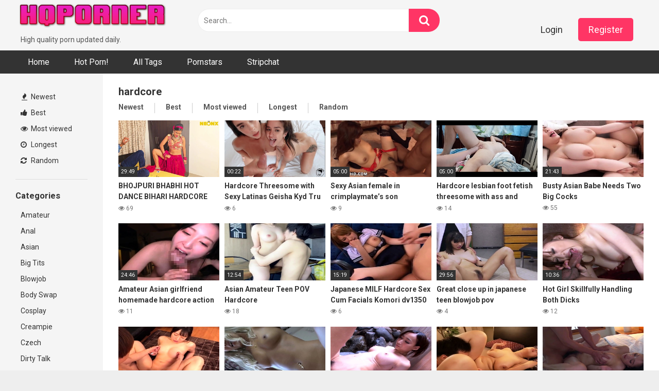

--- FILE ---
content_type: text/html; charset=UTF-8
request_url: https://hqpornervideos.com/tag/hardcore/
body_size: 76324
content:
<!DOCTYPE html>


<html lang="en-US">
<head>
<meta charset="UTF-8">
<meta content='width=device-width, initial-scale=1.0, maximum-scale=1.0, user-scalable=0' name='viewport' />
<link rel="profile" href="http://gmpg.org/xfn/11">
<link rel="icon" href="">

<!-- Meta social networks -->

<!-- Temp Style -->


<style>
	.post-thumbnail {
		padding-bottom: 56.25%;
	}
	.post-thumbnail video,
	.post-thumbnail img {
		object-fit: fill;
	}

		body.custom-background {
		background-image: url();
		background-color: #181818!important;
		background-repeat: repeat;
		background-attachment: fixed;
	}
	.site-title a {
		font-family: Open Sans;
		font-size: 36px;
	}
	.site-branding .logo img {
		max-width: 300px;
		max-height: 120px;
		margin-top: 0px;
		margin-left: 0px;
	}
	a,
	.site-title a i,
	.thumb-block:hover span.title,
	.categories-list .thumb-block:hover .entry-header .cat-title:before,
	.required,
	.post-like a:hover i,
	.top-bar i:hover,
	.menu-toggle i,
	.main-navigation.toggled li:hover > a,
	.main-navigation.toggled li.focus > a,
	.main-navigation.toggled li.current_page_item > a,
	.main-navigation.toggled li.current-menu-item > a,
	#filters .filters-select:after,
	.top-bar .membership a i,
	.thumb-block:hover .photos-count i,
	.aside-filters span:hover a,
	.aside-filters span:hover a i,
	.filters a.active,
	.filters a:hover,
	.archive-aside a:hover,
	#video-links a:hover,
	#video-links a:hover i,
	.video-share .video-share-url a#clickme:hover,
	a#show-sharing-buttons.active,
	a#show-sharing-buttons.active i,
	.morelink:hover,
	.morelink:hover i,
	.footer-menu-container a:hover,
	.categories-list .thumb-block:hover .entry-header span,
	.tags-letter-block .tag-items .tag-item a:hover,
	.menu-toggle-open,
	.search-open {
		color: #FF3565;
	}
	button,
	.button,
	.btn,
	input[type="button"],
	input[type="reset"],
	input[type="submit"],
	.pagination ul li a.current,
	.pagination ul li a:hover,
	body #filters .label.secondary.active,
	.label.secondary:hover,
	.widget_categories ul li a:hover,
	a.tag-cloud-link:hover,
	.template-actors li a:hover,
	.rating-bar-meter,
	.vjs-play-progress,
	#filters .filters-options span:hover,
	.top-bar .social-share a:hover,
	.thumb-block:hover span.hd-video,
	.label:hover,
	.label:focus,
	.label:active,
	.mobile-pagination .pagination-nav span,
	.mobile-pagination .pagination-nav a {
		background-color: #FF3565!important;
	}
	button:hover,
	.button:hover {
		background-color: lighten(#FF3565,50%);
	}
	#video-tabs button.tab-link.active,
	.page-title,
	.page .entry-title,
	.comments-title,
	.comment-reply-title,
	input[type="text"]:focus,
	input[type="email"]:focus,
	input[type="url"]:focus,
	input[type="password"]:focus,
	input[type="search"]:focus,
	input[type="number"]:focus,
	input[type="tel"]:focus,
	input[type="range"]:focus,
	input[type="date"]:focus,
	input[type="month"]:focus,
	input[type="week"]:focus,
	input[type="time"]:focus,
	input[type="datetime"]:focus,
	input[type="datetime-local"]:focus,
	input[type="color"]:focus,
	textarea:focus,
	.filters a.active {
		border-color: #FF3565!important;
	}
	ul li.current-menu-item a {
		border-bottom-color: #FF3565!important;
	}
	.logo-watermark-img {
		max-width: px;
	}
	.video-js .vjs-big-play-button {
		background-color: #FF3565!important;
		border-color: #FF3565!important;
	}
</style>

<!-- Google Analytics -->
<!-- Google tag (gtag.js) -->
<script async src="https://www.googletagmanager.com/gtag/js?id=G-0SNX30QEE2"></script>
<script>
  window.dataLayer = window.dataLayer || [];
  function gtag(){dataLayer.push(arguments);}
  gtag('js', new Date());

  gtag('config', 'G-0SNX30QEE2');
</script>
<!-- Meta Verification -->

<title>hardcore &#8211; HQPorner Videos</title>
<meta name='robots' content='max-image-preview:large' />
<link rel='dns-prefetch' href='//fonts.googleapis.com' />
<link rel="alternate" type="application/rss+xml" title="HQPorner Videos &raquo; Feed" href="https://hqpornervideos.com/feed/" />
<link rel="alternate" type="application/rss+xml" title="HQPorner Videos &raquo; Comments Feed" href="https://hqpornervideos.com/comments/feed/" />
<link rel="alternate" type="application/rss+xml" title="HQPorner Videos &raquo; hardcore Tag Feed" href="https://hqpornervideos.com/tag/hardcore/feed/" />
<style id='wp-img-auto-sizes-contain-inline-css' type='text/css'>
img:is([sizes=auto i],[sizes^="auto," i]){contain-intrinsic-size:3000px 1500px}
/*# sourceURL=wp-img-auto-sizes-contain-inline-css */
</style>
<style id='wp-emoji-styles-inline-css' type='text/css'>

	img.wp-smiley, img.emoji {
		display: inline !important;
		border: none !important;
		box-shadow: none !important;
		height: 1em !important;
		width: 1em !important;
		margin: 0 0.07em !important;
		vertical-align: -0.1em !important;
		background: none !important;
		padding: 0 !important;
	}
/*# sourceURL=wp-emoji-styles-inline-css */
</style>
<style id='wp-block-library-inline-css' type='text/css'>
:root{--wp-block-synced-color:#7a00df;--wp-block-synced-color--rgb:122,0,223;--wp-bound-block-color:var(--wp-block-synced-color);--wp-editor-canvas-background:#ddd;--wp-admin-theme-color:#007cba;--wp-admin-theme-color--rgb:0,124,186;--wp-admin-theme-color-darker-10:#006ba1;--wp-admin-theme-color-darker-10--rgb:0,107,160.5;--wp-admin-theme-color-darker-20:#005a87;--wp-admin-theme-color-darker-20--rgb:0,90,135;--wp-admin-border-width-focus:2px}@media (min-resolution:192dpi){:root{--wp-admin-border-width-focus:1.5px}}.wp-element-button{cursor:pointer}:root .has-very-light-gray-background-color{background-color:#eee}:root .has-very-dark-gray-background-color{background-color:#313131}:root .has-very-light-gray-color{color:#eee}:root .has-very-dark-gray-color{color:#313131}:root .has-vivid-green-cyan-to-vivid-cyan-blue-gradient-background{background:linear-gradient(135deg,#00d084,#0693e3)}:root .has-purple-crush-gradient-background{background:linear-gradient(135deg,#34e2e4,#4721fb 50%,#ab1dfe)}:root .has-hazy-dawn-gradient-background{background:linear-gradient(135deg,#faaca8,#dad0ec)}:root .has-subdued-olive-gradient-background{background:linear-gradient(135deg,#fafae1,#67a671)}:root .has-atomic-cream-gradient-background{background:linear-gradient(135deg,#fdd79a,#004a59)}:root .has-nightshade-gradient-background{background:linear-gradient(135deg,#330968,#31cdcf)}:root .has-midnight-gradient-background{background:linear-gradient(135deg,#020381,#2874fc)}:root{--wp--preset--font-size--normal:16px;--wp--preset--font-size--huge:42px}.has-regular-font-size{font-size:1em}.has-larger-font-size{font-size:2.625em}.has-normal-font-size{font-size:var(--wp--preset--font-size--normal)}.has-huge-font-size{font-size:var(--wp--preset--font-size--huge)}.has-text-align-center{text-align:center}.has-text-align-left{text-align:left}.has-text-align-right{text-align:right}.has-fit-text{white-space:nowrap!important}#end-resizable-editor-section{display:none}.aligncenter{clear:both}.items-justified-left{justify-content:flex-start}.items-justified-center{justify-content:center}.items-justified-right{justify-content:flex-end}.items-justified-space-between{justify-content:space-between}.screen-reader-text{border:0;clip-path:inset(50%);height:1px;margin:-1px;overflow:hidden;padding:0;position:absolute;width:1px;word-wrap:normal!important}.screen-reader-text:focus{background-color:#ddd;clip-path:none;color:#444;display:block;font-size:1em;height:auto;left:5px;line-height:normal;padding:15px 23px 14px;text-decoration:none;top:5px;width:auto;z-index:100000}html :where(.has-border-color){border-style:solid}html :where([style*=border-top-color]){border-top-style:solid}html :where([style*=border-right-color]){border-right-style:solid}html :where([style*=border-bottom-color]){border-bottom-style:solid}html :where([style*=border-left-color]){border-left-style:solid}html :where([style*=border-width]){border-style:solid}html :where([style*=border-top-width]){border-top-style:solid}html :where([style*=border-right-width]){border-right-style:solid}html :where([style*=border-bottom-width]){border-bottom-style:solid}html :where([style*=border-left-width]){border-left-style:solid}html :where(img[class*=wp-image-]){height:auto;max-width:100%}:where(figure){margin:0 0 1em}html :where(.is-position-sticky){--wp-admin--admin-bar--position-offset:var(--wp-admin--admin-bar--height,0px)}@media screen and (max-width:600px){html :where(.is-position-sticky){--wp-admin--admin-bar--position-offset:0px}}

/*# sourceURL=wp-block-library-inline-css */
</style><style id='wp-block-heading-inline-css' type='text/css'>
h1:where(.wp-block-heading).has-background,h2:where(.wp-block-heading).has-background,h3:where(.wp-block-heading).has-background,h4:where(.wp-block-heading).has-background,h5:where(.wp-block-heading).has-background,h6:where(.wp-block-heading).has-background{padding:1.25em 2.375em}h1.has-text-align-left[style*=writing-mode]:where([style*=vertical-lr]),h1.has-text-align-right[style*=writing-mode]:where([style*=vertical-rl]),h2.has-text-align-left[style*=writing-mode]:where([style*=vertical-lr]),h2.has-text-align-right[style*=writing-mode]:where([style*=vertical-rl]),h3.has-text-align-left[style*=writing-mode]:where([style*=vertical-lr]),h3.has-text-align-right[style*=writing-mode]:where([style*=vertical-rl]),h4.has-text-align-left[style*=writing-mode]:where([style*=vertical-lr]),h4.has-text-align-right[style*=writing-mode]:where([style*=vertical-rl]),h5.has-text-align-left[style*=writing-mode]:where([style*=vertical-lr]),h5.has-text-align-right[style*=writing-mode]:where([style*=vertical-rl]),h6.has-text-align-left[style*=writing-mode]:where([style*=vertical-lr]),h6.has-text-align-right[style*=writing-mode]:where([style*=vertical-rl]){rotate:180deg}
/*# sourceURL=https://hqpornervideos.com/wp-includes/blocks/heading/style.min.css */
</style>
<style id='wp-block-tag-cloud-inline-css' type='text/css'>
.wp-block-tag-cloud{box-sizing:border-box}.wp-block-tag-cloud.aligncenter{justify-content:center;text-align:center}.wp-block-tag-cloud a{display:inline-block;margin-right:5px}.wp-block-tag-cloud span{display:inline-block;margin-left:5px;text-decoration:none}:root :where(.wp-block-tag-cloud.is-style-outline){display:flex;flex-wrap:wrap;gap:1ch}:root :where(.wp-block-tag-cloud.is-style-outline a){border:1px solid;font-size:unset!important;margin-right:0;padding:1ch 2ch;text-decoration:none!important}
/*# sourceURL=https://hqpornervideos.com/wp-includes/blocks/tag-cloud/style.min.css */
</style>
<style id='wp-block-group-inline-css' type='text/css'>
.wp-block-group{box-sizing:border-box}:where(.wp-block-group.wp-block-group-is-layout-constrained){position:relative}
/*# sourceURL=https://hqpornervideos.com/wp-includes/blocks/group/style.min.css */
</style>
<style id='global-styles-inline-css' type='text/css'>
:root{--wp--preset--aspect-ratio--square: 1;--wp--preset--aspect-ratio--4-3: 4/3;--wp--preset--aspect-ratio--3-4: 3/4;--wp--preset--aspect-ratio--3-2: 3/2;--wp--preset--aspect-ratio--2-3: 2/3;--wp--preset--aspect-ratio--16-9: 16/9;--wp--preset--aspect-ratio--9-16: 9/16;--wp--preset--color--black: #000000;--wp--preset--color--cyan-bluish-gray: #abb8c3;--wp--preset--color--white: #ffffff;--wp--preset--color--pale-pink: #f78da7;--wp--preset--color--vivid-red: #cf2e2e;--wp--preset--color--luminous-vivid-orange: #ff6900;--wp--preset--color--luminous-vivid-amber: #fcb900;--wp--preset--color--light-green-cyan: #7bdcb5;--wp--preset--color--vivid-green-cyan: #00d084;--wp--preset--color--pale-cyan-blue: #8ed1fc;--wp--preset--color--vivid-cyan-blue: #0693e3;--wp--preset--color--vivid-purple: #9b51e0;--wp--preset--gradient--vivid-cyan-blue-to-vivid-purple: linear-gradient(135deg,rgb(6,147,227) 0%,rgb(155,81,224) 100%);--wp--preset--gradient--light-green-cyan-to-vivid-green-cyan: linear-gradient(135deg,rgb(122,220,180) 0%,rgb(0,208,130) 100%);--wp--preset--gradient--luminous-vivid-amber-to-luminous-vivid-orange: linear-gradient(135deg,rgb(252,185,0) 0%,rgb(255,105,0) 100%);--wp--preset--gradient--luminous-vivid-orange-to-vivid-red: linear-gradient(135deg,rgb(255,105,0) 0%,rgb(207,46,46) 100%);--wp--preset--gradient--very-light-gray-to-cyan-bluish-gray: linear-gradient(135deg,rgb(238,238,238) 0%,rgb(169,184,195) 100%);--wp--preset--gradient--cool-to-warm-spectrum: linear-gradient(135deg,rgb(74,234,220) 0%,rgb(151,120,209) 20%,rgb(207,42,186) 40%,rgb(238,44,130) 60%,rgb(251,105,98) 80%,rgb(254,248,76) 100%);--wp--preset--gradient--blush-light-purple: linear-gradient(135deg,rgb(255,206,236) 0%,rgb(152,150,240) 100%);--wp--preset--gradient--blush-bordeaux: linear-gradient(135deg,rgb(254,205,165) 0%,rgb(254,45,45) 50%,rgb(107,0,62) 100%);--wp--preset--gradient--luminous-dusk: linear-gradient(135deg,rgb(255,203,112) 0%,rgb(199,81,192) 50%,rgb(65,88,208) 100%);--wp--preset--gradient--pale-ocean: linear-gradient(135deg,rgb(255,245,203) 0%,rgb(182,227,212) 50%,rgb(51,167,181) 100%);--wp--preset--gradient--electric-grass: linear-gradient(135deg,rgb(202,248,128) 0%,rgb(113,206,126) 100%);--wp--preset--gradient--midnight: linear-gradient(135deg,rgb(2,3,129) 0%,rgb(40,116,252) 100%);--wp--preset--font-size--small: 13px;--wp--preset--font-size--medium: 20px;--wp--preset--font-size--large: 36px;--wp--preset--font-size--x-large: 42px;--wp--preset--spacing--20: 0.44rem;--wp--preset--spacing--30: 0.67rem;--wp--preset--spacing--40: 1rem;--wp--preset--spacing--50: 1.5rem;--wp--preset--spacing--60: 2.25rem;--wp--preset--spacing--70: 3.38rem;--wp--preset--spacing--80: 5.06rem;--wp--preset--shadow--natural: 6px 6px 9px rgba(0, 0, 0, 0.2);--wp--preset--shadow--deep: 12px 12px 50px rgba(0, 0, 0, 0.4);--wp--preset--shadow--sharp: 6px 6px 0px rgba(0, 0, 0, 0.2);--wp--preset--shadow--outlined: 6px 6px 0px -3px rgb(255, 255, 255), 6px 6px rgb(0, 0, 0);--wp--preset--shadow--crisp: 6px 6px 0px rgb(0, 0, 0);}:where(.is-layout-flex){gap: 0.5em;}:where(.is-layout-grid){gap: 0.5em;}body .is-layout-flex{display: flex;}.is-layout-flex{flex-wrap: wrap;align-items: center;}.is-layout-flex > :is(*, div){margin: 0;}body .is-layout-grid{display: grid;}.is-layout-grid > :is(*, div){margin: 0;}:where(.wp-block-columns.is-layout-flex){gap: 2em;}:where(.wp-block-columns.is-layout-grid){gap: 2em;}:where(.wp-block-post-template.is-layout-flex){gap: 1.25em;}:where(.wp-block-post-template.is-layout-grid){gap: 1.25em;}.has-black-color{color: var(--wp--preset--color--black) !important;}.has-cyan-bluish-gray-color{color: var(--wp--preset--color--cyan-bluish-gray) !important;}.has-white-color{color: var(--wp--preset--color--white) !important;}.has-pale-pink-color{color: var(--wp--preset--color--pale-pink) !important;}.has-vivid-red-color{color: var(--wp--preset--color--vivid-red) !important;}.has-luminous-vivid-orange-color{color: var(--wp--preset--color--luminous-vivid-orange) !important;}.has-luminous-vivid-amber-color{color: var(--wp--preset--color--luminous-vivid-amber) !important;}.has-light-green-cyan-color{color: var(--wp--preset--color--light-green-cyan) !important;}.has-vivid-green-cyan-color{color: var(--wp--preset--color--vivid-green-cyan) !important;}.has-pale-cyan-blue-color{color: var(--wp--preset--color--pale-cyan-blue) !important;}.has-vivid-cyan-blue-color{color: var(--wp--preset--color--vivid-cyan-blue) !important;}.has-vivid-purple-color{color: var(--wp--preset--color--vivid-purple) !important;}.has-black-background-color{background-color: var(--wp--preset--color--black) !important;}.has-cyan-bluish-gray-background-color{background-color: var(--wp--preset--color--cyan-bluish-gray) !important;}.has-white-background-color{background-color: var(--wp--preset--color--white) !important;}.has-pale-pink-background-color{background-color: var(--wp--preset--color--pale-pink) !important;}.has-vivid-red-background-color{background-color: var(--wp--preset--color--vivid-red) !important;}.has-luminous-vivid-orange-background-color{background-color: var(--wp--preset--color--luminous-vivid-orange) !important;}.has-luminous-vivid-amber-background-color{background-color: var(--wp--preset--color--luminous-vivid-amber) !important;}.has-light-green-cyan-background-color{background-color: var(--wp--preset--color--light-green-cyan) !important;}.has-vivid-green-cyan-background-color{background-color: var(--wp--preset--color--vivid-green-cyan) !important;}.has-pale-cyan-blue-background-color{background-color: var(--wp--preset--color--pale-cyan-blue) !important;}.has-vivid-cyan-blue-background-color{background-color: var(--wp--preset--color--vivid-cyan-blue) !important;}.has-vivid-purple-background-color{background-color: var(--wp--preset--color--vivid-purple) !important;}.has-black-border-color{border-color: var(--wp--preset--color--black) !important;}.has-cyan-bluish-gray-border-color{border-color: var(--wp--preset--color--cyan-bluish-gray) !important;}.has-white-border-color{border-color: var(--wp--preset--color--white) !important;}.has-pale-pink-border-color{border-color: var(--wp--preset--color--pale-pink) !important;}.has-vivid-red-border-color{border-color: var(--wp--preset--color--vivid-red) !important;}.has-luminous-vivid-orange-border-color{border-color: var(--wp--preset--color--luminous-vivid-orange) !important;}.has-luminous-vivid-amber-border-color{border-color: var(--wp--preset--color--luminous-vivid-amber) !important;}.has-light-green-cyan-border-color{border-color: var(--wp--preset--color--light-green-cyan) !important;}.has-vivid-green-cyan-border-color{border-color: var(--wp--preset--color--vivid-green-cyan) !important;}.has-pale-cyan-blue-border-color{border-color: var(--wp--preset--color--pale-cyan-blue) !important;}.has-vivid-cyan-blue-border-color{border-color: var(--wp--preset--color--vivid-cyan-blue) !important;}.has-vivid-purple-border-color{border-color: var(--wp--preset--color--vivid-purple) !important;}.has-vivid-cyan-blue-to-vivid-purple-gradient-background{background: var(--wp--preset--gradient--vivid-cyan-blue-to-vivid-purple) !important;}.has-light-green-cyan-to-vivid-green-cyan-gradient-background{background: var(--wp--preset--gradient--light-green-cyan-to-vivid-green-cyan) !important;}.has-luminous-vivid-amber-to-luminous-vivid-orange-gradient-background{background: var(--wp--preset--gradient--luminous-vivid-amber-to-luminous-vivid-orange) !important;}.has-luminous-vivid-orange-to-vivid-red-gradient-background{background: var(--wp--preset--gradient--luminous-vivid-orange-to-vivid-red) !important;}.has-very-light-gray-to-cyan-bluish-gray-gradient-background{background: var(--wp--preset--gradient--very-light-gray-to-cyan-bluish-gray) !important;}.has-cool-to-warm-spectrum-gradient-background{background: var(--wp--preset--gradient--cool-to-warm-spectrum) !important;}.has-blush-light-purple-gradient-background{background: var(--wp--preset--gradient--blush-light-purple) !important;}.has-blush-bordeaux-gradient-background{background: var(--wp--preset--gradient--blush-bordeaux) !important;}.has-luminous-dusk-gradient-background{background: var(--wp--preset--gradient--luminous-dusk) !important;}.has-pale-ocean-gradient-background{background: var(--wp--preset--gradient--pale-ocean) !important;}.has-electric-grass-gradient-background{background: var(--wp--preset--gradient--electric-grass) !important;}.has-midnight-gradient-background{background: var(--wp--preset--gradient--midnight) !important;}.has-small-font-size{font-size: var(--wp--preset--font-size--small) !important;}.has-medium-font-size{font-size: var(--wp--preset--font-size--medium) !important;}.has-large-font-size{font-size: var(--wp--preset--font-size--large) !important;}.has-x-large-font-size{font-size: var(--wp--preset--font-size--x-large) !important;}
/*# sourceURL=global-styles-inline-css */
</style>

<style id='classic-theme-styles-inline-css' type='text/css'>
/*! This file is auto-generated */
.wp-block-button__link{color:#fff;background-color:#32373c;border-radius:9999px;box-shadow:none;text-decoration:none;padding:calc(.667em + 2px) calc(1.333em + 2px);font-size:1.125em}.wp-block-file__button{background:#32373c;color:#fff;text-decoration:none}
/*# sourceURL=/wp-includes/css/classic-themes.min.css */
</style>
<link rel='stylesheet' id='wpst-font-awesome-css' href='https://hqpornervideos.com/wp-content/themes/ultimatube/assets/stylesheets/font-awesome/css/font-awesome.min.css?ver=4.7.0' type='text/css' media='all' />
<link rel='stylesheet' id='wpst-style-css' href='https://hqpornervideos.com/wp-content/themes/ultimatube/style.css?ver=1.4.2.1758305122' type='text/css' media='all' />
<link rel='stylesheet' id='wpst-roboto-font-css' href='https://fonts.googleapis.com/css?family=Roboto%3A400%2C700&#038;ver=1.4.2' type='text/css' media='all' />
<script type="text/javascript" src="https://hqpornervideos.com/wp-includes/js/jquery/jquery.min.js?ver=3.7.1" id="jquery-core-js"></script>
<script type="text/javascript" src="https://hqpornervideos.com/wp-includes/js/jquery/jquery-migrate.min.js?ver=3.4.1" id="jquery-migrate-js"></script>
<link rel="https://api.w.org/" href="https://hqpornervideos.com/wp-json/" /><link rel="alternate" title="JSON" type="application/json" href="https://hqpornervideos.com/wp-json/wp/v2/tags/73" /><link rel="EditURI" type="application/rsd+xml" title="RSD" href="https://hqpornervideos.com/xmlrpc.php?rsd" />
<meta name="generator" content="WordPress 6.9" />
<link rel="icon" href="https://hqpornervideos.com/wp-content/uploads/2024/04/cropped-hq-32x32.png" sizes="32x32" />
<link rel="icon" href="https://hqpornervideos.com/wp-content/uploads/2024/04/cropped-hq-192x192.png" sizes="192x192" />
<link rel="apple-touch-icon" href="https://hqpornervideos.com/wp-content/uploads/2024/04/cropped-hq-180x180.png" />
<meta name="msapplication-TileImage" content="https://hqpornervideos.com/wp-content/uploads/2024/04/cropped-hq-270x270.png" />
</head>  <body  class="archive tag tag-hardcore tag-73 wp-theme-ultimatube hfeed">  <div id="page"> 	<a class="skip-link screen-reader-text" href="#content">Skip to content</a>  	<div class="header row"> 		<div class="site-branding"> 			<div class="logo"> 									<a href="https://hqpornervideos.com/" rel="home" title="HQPorner Videos"><img src="https://hqpornervideos.com/wp-content/uploads/2024/04/HQPORNER.png" alt="HQPorner Videos"></a> 				 									<p class="site-description"> 											High quality porn updated daily.</p> 							</div> 		</div><!-- .site-branding --> 		 		<div class="search-menu-mobile"> 	<div class="header-search-mobile"> 		<i class="fa fa-search"></i>     	</div>	 	<div id="menu-toggle"> 		<i class="fa fa-bars"></i> 	</div> </div>  <div class="header-search"> 	<form method="get" id="searchform" action="https://hqpornervideos.com/">         					<input class="input-group-field" value="Search..." name="s" id="s" onfocus="if (this.value == 'Search...') {this.value = '';}" onblur="if (this.value == '') {this.value = 'Search...';}" type="text" /> 				 		<input class="fa-input" type="submit" id="searchsubmit" value="&#xf002;" />         	</form> </div> 		<nav id="site-navigation" class="main-navigation" role="navigation"> 							<div class="membership">                                                           					                         						<span class="login"><a href="#wpst-login">Login</a></span>                         						<span class="login"><a class="button" href="#wpst-register">Register</a></span> 									</div> 						<div id="head-mobile"></div> 			<div class="button-nav"></div>			 			<ul id="menu-main-menu" class="menu"><li id="menu-item-586" class="menu-item menu-item-type-custom menu-item-object-custom menu-item-home menu-item-586"><a href="https://hqpornervideos.com/">Home</a></li> <li id="menu-item-1418" class="menu-item menu-item-type-custom menu-item-object-custom menu-item-1418"><a href="https://hqpornervideos.com/?filter=popular">Hot Porn!</a></li> <li id="menu-item-1419" class="menu-item menu-item-type-custom menu-item-object-custom menu-item-1419"><a href="https://hqpornervideos.com/tags">All Tags</a></li> <li id="menu-item-1420" class="menu-item menu-item-type-custom menu-item-object-custom menu-item-1420"><a href="https://hqpornervideos.com/pornstars">Pornstars</a></li> <li id="menu-item-21613" class="menu-item menu-item-type-custom menu-item-object-custom menu-item-21613"><a href="https://thestripchat.cam">Stripchat</a></li> </ul>		</nav> 	</div> 	<div class="clear"></div>   			<div class="happy-header-mobile"> 			<a href="#!"><img src="https://hqpornervideos.com/wp-content/themes/ultimatube/assets/img/banners/header-mobile.jpg"></a>		</div>		 	 	<div id="content" class="site-content row"> 	<div id="primary" class="content-area"> 		<main id="main" class="site-main  					with-aside" role="main"> 			<div class="archive-aside"> 	     				<div class="aside-block aside-filters">        	 			<span><a class="" href="https://hqpornervideos.com/?filter=latest"><i class="fa fa-fire"></i> Newest</a></span> 			<span><a class="" href="https://hqpornervideos.com/?filter=popular"><i class="fa fa-thumbs-up"></i> Best</a></span> 			<span><a class="" href="https://hqpornervideos.com/?filter=most-viewed"><i class="fa fa-eye"></i> Most viewed</a></span>			 			<span><a class="" href="https://hqpornervideos.com/?filter=longest"><i class="fa fa-clock-o"></i> Longest</a></span> 			<span><a class="" href="https://hqpornervideos.com/?filter=random"><i class="fa fa-refresh"></i> Random</a></span>      		</div> 				<div class="aside-block aside-cats"> 			<h3>Categories</h3> 			<a href="https://hqpornervideos.com/category/amateur/" class="">Amateur</a><a href="https://hqpornervideos.com/category/anal/" class="">Anal</a><a href="https://hqpornervideos.com/category/asian/" class="">Asian</a><a href="https://hqpornervideos.com/category/big-tits/" class="">Big Tits</a><a href="https://hqpornervideos.com/category/blowjob/" class="">Blowjob</a><a href="https://hqpornervideos.com/category/body-swap/" class="">Body Swap</a><a href="https://hqpornervideos.com/category/cosplay/" class="">Cosplay</a><a href="https://hqpornervideos.com/category/creampie/" class="">Creampie</a><a href="https://hqpornervideos.com/category/czech/" class="">Czech</a><a href="https://hqpornervideos.com/category/dirty-talk/" class="">Dirty Talk</a><a href="https://hqpornervideos.com/category/euro/" class="">Euro</a><a href="https://hqpornervideos.com/category/exclusive/" class="">Exclusive</a><a href="https://hqpornervideos.com/category/female-choice/" class="">Female Choice</a><a href="https://hqpornervideos.com/category/foot-fetish/" class="">Foot Fetish</a><a href="https://hqpornervideos.com/category/glory-holes/" class="">Glory Holes</a><a href="https://hqpornervideos.com/category/handjob/" class="">Handjob</a><a href="https://hqpornervideos.com/category/hd/" class="">HD</a><a href="https://hqpornervideos.com/category/italian/" class="">Italian</a><a href="https://hqpornervideos.com/category/japanese-censored/" class="">Japanese Censored</a><a href="https://hqpornervideos.com/category/joi/" class="">JOI</a>				<a class="show-all-link" href="https://hqpornervideos.com/categories" title="All Hd Porno">All Hd Porno <i class="fa fa-angle-right"></i></a> 					</div> 				<div class="aside-block aside-tags"> 			<h3>XXX Tags</h3> 			<a href="https://hqpornervideos.com/tag/18-year-old-tits/" class=""> 18 year old tits</a><a href="https://hqpornervideos.com/tag/2-teen-girls-1-guy/" class=""> 2 teen girls 1 guy</a><a href="https://hqpornervideos.com/tag/ayane-suzukawa/" class=""> Ayane Suzukawa </a><a href="https://hqpornervideos.com/tag/big-assperfect-ass/" class=""> big assperfect ass</a><a href="https://hqpornervideos.com/tag/college-teen-couple/" class=""> college teen couple</a><a href="https://hqpornervideos.com/tag/female-college-student/" class=""> Female College Student</a><a href="https://hqpornervideos.com/tag/festival-sluts/" class=""> festival sluts</a><a href="https://hqpornervideos.com/tag/get-pregnant/" class=""> get pregnant</a><a href="https://hqpornervideos.com/tag/grandpa-and-teen/" class=""> grandpa and teen</a><a href="https://hqpornervideos.com/tag/huge-cock-creampie/" class=""> huge cock creampie</a><a href="https://hqpornervideos.com/tag/kotone-suzumiya-aoi-shirosaki/" class=""> Kotone Suzumiya  (Aoi Shirosaki</a><a href="https://hqpornervideos.com/tag/kriss-kiss/" class=""> kriss kiss</a><a href="https://hqpornervideos.com/tag/lazy-sex/" class=""> lazy sex</a><a href="https://hqpornervideos.com/tag/mao-sena/" class=""> Mao Sena  </a><a href="https://hqpornervideos.com/tag/marley/" class=""> marley</a><a href="https://hqpornervideos.com/tag/miina-wakatsuki-mizuna-wakatsuki/" class=""> Miina Wakatsuki  (Mizuna Wakatsuki)</a><a href="https://hqpornervideos.com/tag/mio-kayama/" class=""> Mio Kayama  </a><a href="https://hqpornervideos.com/tag/mj-fresh/" class=""> mj fresh</a><a href="https://hqpornervideos.com/tag/mommy-step-daughter/" class=""> mommy step daughter</a><a href="https://hqpornervideos.com/tag/nana-ninomiya/" class=""> Nana Ninomiya  </a>				<a class="show-all-link" href="https://hqpornervideos.com/tags" title="All Porno Tags">All Porno Tags <i class="fa fa-angle-right"></i></a> 					</div> 				<div class="aside-block aside-actors"> 			<h3>Pornstars</h3>  			<a href="https://hqpornervideos.com/actor/aali-kali/" class="">Aali Kali</a><a href="https://hqpornervideos.com/actor/aaliyah-hadid/" class="">Aaliyah Hadid</a><a href="https://hqpornervideos.com/actor/aaliyah-love/" class="">Aaliyah Love</a><a href="https://hqpornervideos.com/actor/aaron-aurora/" class="">Aaron Aurora</a><a href="https://hqpornervideos.com/actor/abbey-brooks/" class="">Abbey Brooks</a><a href="https://hqpornervideos.com/actor/abbey-rain/" class="">Abbey Rain</a><a href="https://hqpornervideos.com/actor/abbie-cat/" class="">Abbie Cat</a><a href="https://hqpornervideos.com/actor/abbie-maley/" class="">Abbie Maley</a><a href="https://hqpornervideos.com/actor/abby-adams/" class="">Abby Adams</a><a href="https://hqpornervideos.com/actor/abby-cross/" class="">Abby Cross</a><a href="https://hqpornervideos.com/actor/abby-lee-brazil/" class="">Abby Lee Brazil</a><a href="https://hqpornervideos.com/actor/abby-paradise/" class="">Abby Paradise</a><a href="https://hqpornervideos.com/actor/abby-rose/" class="">Abby Rose</a><a href="https://hqpornervideos.com/actor/abella-anderson/" class="">Abella Anderson</a><a href="https://hqpornervideos.com/actor/abella-danger/" class="">Abella Danger</a>				<a class="show-all-link" href="https://hqpornervideos.com/pornstars" title="All Models">All Models <i class="fa fa-angle-right"></i></a> 					</div> 	</div>			<div class="archive-content clearfix-after"> 									<header class="page-header"> 						<h1 class="widget-title">hardcore</h1>     		<div class="filters"> 		<a class="filter-title" href="#!">Newest</a> 		<div class="filters-list"> 				 				<a class="" href="/tag/hardcore/?filter=latest">Newest</a> 				<a class="" href="/tag/hardcore/?filter=popular">Best</a>	 				<a class="" href="/tag/hardcore/?filter=most-viewed">Most viewed</a>				 				<a class="" href="/tag/hardcore/?filter=longest">Longest</a> 				<a class="" href="/tag/hardcore/?filter=random">Random</a>	 					</div> 	</div> 					</header><!-- .page-header --> 															<div class="video-list-content">						 						<div class="videos-list">						 							 <article data-video-id="video_1" data-main-thumb="https://hqpornervideos.com/wp-content/uploads/2025/10/hq.22-1.webp" data-trailer="https://hqpornervideos.com/wp-content/uploads/2025/10/bhojpuri-bhabhi-hot-dance-bihari-hardcore-sex.webm" class="thumb-block video-preview-item post-121579 post type-post status-publish format-video has-post-thumbnail hentry category-dirty-talk tag-dance tag-hardcore tag-hardcore-sex tag-hot tag-sex post_format-post-format-video" data-post-id="121579"> 	<a href="https://hqpornervideos.com/dirty-talk/bhojpuri-bhabhi-hot-dance-bihari-hardcore-sex/" title="BHOJPURI BHABHI HOT DANCE BIHARI HARDCORE SEX"> 		<div class="post-thumbnail"> 			 			<div class="post-thumbnail-container"><img class="video-main-thumb" width="300" height="168.75" src="https://hqpornervideos.com/wp-content/uploads/2025/10/hq.22-1.webp" alt="BHOJPURI BHABHI HOT DANCE BIHARI HARDCORE SEX"></div>			<div class="video-overlay"></div>  						<span class="duration">29:49</span>		</div> 		<header class="entry-header"> 			<span class="title">BHOJPURI BHABHI HOT DANCE BIHARI HARDCORE SEX</span> 							<div class="under-thumb"> 					<span class="views"><i class="fa fa-eye"></i> 69</span>									</div> 					</header> 	</a> </article>  <article data-video-id="video_2" data-main-thumb="https://hqpornervideos.com/wp-content/uploads/2025/10/2e37288793d3d35b95012eea186d9c60.30.jpg" data-trailer="https://hqpornervideos.com/wp-content/uploads/2025/10/hardcore-threesome-with-sexy-latinas-geisha-kyd-tru-kait.mp4" class="thumb-block video-preview-item post-121227 post type-post status-publish format-video has-post-thumbnail hentry category-body-swap tag-geisha tag-hardcore tag-latinas tag-sexy tag-sexy-latina tag-threesome post_format-post-format-video" data-post-id="121227"> 	<a href="https://hqpornervideos.com/body-swap/hardcore-threesome-with-sexy-latinas-geisha-kyd-tru-kait/" title="Hardcore Threesome with Sexy Latinas Geisha Kyd Tru Kait"> 		<div class="post-thumbnail"> 			 			<div class="post-thumbnail-container"><img class="video-main-thumb" width="300" height="168.75" src="https://hqpornervideos.com/wp-content/uploads/2025/10/2e37288793d3d35b95012eea186d9c60.30.jpg" alt="Hardcore Threesome with Sexy Latinas Geisha Kyd Tru Kait"></div>			<div class="video-overlay"></div>  						<span class="duration">00:22</span>		</div> 		<header class="entry-header"> 			<span class="title">Hardcore Threesome with Sexy Latinas Geisha Kyd Tru Kait</span> 							<div class="under-thumb"> 					<span class="views"><i class="fa fa-eye"></i> 6</span>									</div> 					</header> 	</a> </article>  <article data-video-id="video_3" data-main-thumb="https://hqpornervideos.com/wp-content/uploads/2025/10/6856e376faf1209ddc725ab0c6c6df0d.19.jpg" data-trailer="https://hqpornervideos.com/wp-content/uploads/2025/10/sexy-asian-female-in-crimplaymates-son-undergarments-gives-a-blowjob-and-gets-creampied-in-a-threeway-with-a-hardcore-asian-porn-special.mp4" class="thumb-block video-preview-item post-121146 post type-post status-publish format-video has-post-thumbnail hentry category-female-choice tag-asian tag-asian-porn tag-blowjob tag-female tag-hardcore tag-porn tag-sexy tag-son tag-threeway post_format-post-format-video" data-post-id="121146"> 	<a href="https://hqpornervideos.com/female-choice/sexy-asian-female-in-crimplaymates-son-undergarments-gives-a-blowjob-and-gets-creampied-in-a-threeway-with-a-hardcore-asian-porn-special/" title="Sexy Asian female in crimplaymate&#8217;s son undergarments gives a blowjob and gets creampied in a threeway with a hardcore Asian porn special."> 		<div class="post-thumbnail"> 			 			<div class="post-thumbnail-container"><img class="video-main-thumb" width="300" height="168.75" src="https://hqpornervideos.com/wp-content/uploads/2025/10/6856e376faf1209ddc725ab0c6c6df0d.19.jpg" alt="Sexy Asian female in crimplaymate&#8217;s son undergarments gives a blowjob and gets creampied in a threeway with a hardcore Asian porn special."></div>			<div class="video-overlay"></div>  						<span class="duration">05:00</span>		</div> 		<header class="entry-header"> 			<span class="title">Sexy Asian female in crimplaymate&#8217;s son undergarments gives a blowjob and gets creampied in a threeway with a hardcore Asian porn special.</span> 							<div class="under-thumb"> 					<span class="views"><i class="fa fa-eye"></i> 9</span>									</div> 					</header> 	</a> </article>  <article data-video-id="video_4" data-main-thumb="https://hqpornervideos.com/wp-content/uploads/2025/09/9e78382c737f33a9116ca570fb9852cc.18.jpg" data-trailer="https://hqpornervideos.com/wp-content/uploads/2025/09/hardcore-lesbian-foot-fetish-threesome-with-ass-and-pussy-fucking.mp4" class="thumb-block video-preview-item post-120913 post type-post status-publish format-video has-post-thumbnail hentry category-foot-fetish tag-ass tag-fetish tag-foot tag-foot-fetish tag-fucking tag-hardcore tag-lesbian tag-lesbian-foot-fetish tag-pussy tag-pussy-fuck tag-threesome post_format-post-format-video" data-post-id="120913"> 	<a href="https://hqpornervideos.com/foot-fetish/hardcore-lesbian-foot-fetish-threesome-with-ass-and-pussy-fucking/" title="Hardcore lesbian foot fetish threesome with ass and pussy fucking"> 		<div class="post-thumbnail"> 			 			<div class="post-thumbnail-container"><img class="video-main-thumb" width="300" height="168.75" src="https://hqpornervideos.com/wp-content/uploads/2025/09/9e78382c737f33a9116ca570fb9852cc.18.jpg" alt="Hardcore lesbian foot fetish threesome with ass and pussy fucking"></div>			<div class="video-overlay"></div>  						<span class="duration">05:00</span>		</div> 		<header class="entry-header"> 			<span class="title">Hardcore lesbian foot fetish threesome with ass and pussy fucking</span> 							<div class="under-thumb"> 					<span class="views"><i class="fa fa-eye"></i> 14</span>									</div> 					</header> 	</a> </article>  <article data-video-id="video_5" data-main-thumb="https://hqpornervideos.com/wp-content/uploads/2025/08/busty-asian-babe-needs-two-big-cocks.jpg" class="thumb-block video-preview-item post-120692 post type-post status-publish format-video has-post-thumbnail hentry category-asian tag-amateur tag-asian tag-babe tag-big-boobs tag-hardcore tag-milf tag-pornstar post_format-post-format-video" data-post-id="120692"> 	<a href="https://hqpornervideos.com/asian/busty-asian-babe-needs-two-big-cocks-2/" title="Busty Asian Babe Needs Two Big Cocks"> 		<div class="post-thumbnail"> 			 			<div class="post-thumbnail-container"><img class="video-main-thumb" width="300" height="168.75" src="https://hqpornervideos.com/wp-content/uploads/2025/08/busty-asian-babe-needs-two-big-cocks.jpg" alt="Busty Asian Babe Needs Two Big Cocks"></div>			<div class="video-overlay"></div>  						<span class="duration">21:43</span>		</div> 		<header class="entry-header"> 			<span class="title">Busty Asian Babe Needs Two Big Cocks</span> 							<div class="under-thumb"> 					<span class="views"><i class="fa fa-eye"></i> 55</span>									</div> 					</header> 	</a> </article>  <article data-video-id="video_6" data-main-thumb="https://hqpornervideos.com/wp-content/uploads/2025/08/amateur-asian-girlfriend-homemade-hardcore-action-12.jpg" class="thumb-block video-preview-item post-120688 post type-post status-publish format-video has-post-thumbnail hentry category-asian tag-amateur tag-asian tag-blowjob tag-hardcore tag-japanese tag-pov post_format-post-format-video" data-post-id="120688"> 	<a href="https://hqpornervideos.com/asian/amateur-asian-girlfriend-homemade-hardcore-action-49/" title="Amateur Asian girlfriend homemade hardcore action"> 		<div class="post-thumbnail"> 			 			<div class="post-thumbnail-container"><img class="video-main-thumb" width="300" height="168.75" src="https://hqpornervideos.com/wp-content/uploads/2025/08/amateur-asian-girlfriend-homemade-hardcore-action-12.jpg" alt="Amateur Asian girlfriend homemade hardcore action"></div>			<div class="video-overlay"></div>  						<span class="duration">24:46</span>		</div> 		<header class="entry-header"> 			<span class="title">Amateur Asian girlfriend homemade hardcore action</span> 							<div class="under-thumb"> 					<span class="views"><i class="fa fa-eye"></i> 11</span>									</div> 					</header> 	</a> </article>  <article data-video-id="video_7" data-main-thumb="https://hqpornervideos.com/wp-content/uploads/2025/08/asian-amateur-teen-pov-hardcore-4.jpg" class="thumb-block video-preview-item post-120672 post type-post status-publish format-video has-post-thumbnail hentry category-asian tag-asian tag-doggystyle tag-hardcore tag-japanese tag-teen post_format-post-format-video" data-post-id="120672"> 	<a href="https://hqpornervideos.com/asian/asian-amateur-teen-pov-hardcore-18/" title="Asian Amateur Teen POV Hardcore"> 		<div class="post-thumbnail"> 			 			<div class="post-thumbnail-container"><img class="video-main-thumb" width="300" height="168.75" src="https://hqpornervideos.com/wp-content/uploads/2025/08/asian-amateur-teen-pov-hardcore-4.jpg" alt="Asian Amateur Teen POV Hardcore"></div>			<div class="video-overlay"></div>  						<span class="duration">12:54</span>		</div> 		<header class="entry-header"> 			<span class="title">Asian Amateur Teen POV Hardcore</span> 							<div class="under-thumb"> 					<span class="views"><i class="fa fa-eye"></i> 18</span>									</div> 					</header> 	</a> </article>  <article data-video-id="video_8" data-main-thumb="https://hqpornervideos.com/wp-content/uploads/2025/08/japanese-milf-hardcore-sex-cum-facials-komori-dv1350.jpg" class="thumb-block video-preview-item post-120670 post type-post status-publish format-video has-post-thumbnail hentry category-asian tag-asian tag-facial tag-hardcore tag-japanese tag-nipples post_format-post-format-video" data-post-id="120670"> 	<a href="https://hqpornervideos.com/asian/japanese-milf-hardcore-sex-cum-facials-komori-dv1350/" title="Japanese MILF Hardcore Sex Cum Facials Komori dv1350"> 		<div class="post-thumbnail"> 			 			<div class="post-thumbnail-container"><img class="video-main-thumb" width="300" height="168.75" src="https://hqpornervideos.com/wp-content/uploads/2025/08/japanese-milf-hardcore-sex-cum-facials-komori-dv1350.jpg" alt="Japanese MILF Hardcore Sex Cum Facials Komori dv1350"></div>			<div class="video-overlay"></div>  						<span class="duration">15:19</span>		</div> 		<header class="entry-header"> 			<span class="title">Japanese MILF Hardcore Sex Cum Facials Komori dv1350</span> 							<div class="under-thumb"> 					<span class="views"><i class="fa fa-eye"></i> 6</span>									</div> 					</header> 	</a> </article>  <article data-video-id="video_9" data-main-thumb="https://hqpornervideos.com/wp-content/uploads/2025/08/great-close-up-in-japanese-teen-blowjob-pov-3.jpg" class="thumb-block video-preview-item post-120668 post type-post status-publish format-video has-post-thumbnail hentry category-asian tag-asian tag-close-up tag-cumshot tag-hardcore tag-japanese tag-teen post_format-post-format-video" data-post-id="120668"> 	<a href="https://hqpornervideos.com/asian/great-close-up-in-japanese-teen-blowjob-pov-27/" title="Great close up in japanese teen blowjob pov"> 		<div class="post-thumbnail"> 			 			<div class="post-thumbnail-container"><img class="video-main-thumb" width="300" height="168.75" src="https://hqpornervideos.com/wp-content/uploads/2025/08/great-close-up-in-japanese-teen-blowjob-pov-3.jpg" alt="Great close up in japanese teen blowjob pov"></div>			<div class="video-overlay"></div>  						<span class="duration">29:56</span>		</div> 		<header class="entry-header"> 			<span class="title">Great close up in japanese teen blowjob pov</span> 							<div class="under-thumb"> 					<span class="views"><i class="fa fa-eye"></i> 4</span>									</div> 					</header> 	</a> </article>  <article data-video-id="video_10" data-main-thumb="https://hqpornervideos.com/wp-content/uploads/2025/08/hot-girl-skillfully-handling-both-dicks.jpg" class="thumb-block video-preview-item post-120662 post type-post status-publish format-video has-post-thumbnail hentry category-asian tag-asian tag-blowjob tag-hardcore tag-hd tag-japanese tag-small-tits tag-threesome post_format-post-format-video" data-post-id="120662"> 	<a href="https://hqpornervideos.com/asian/hot-girl-skillfully-handling-both-dicks/" title="Hot Girl Skillfully Handling Both Dicks"> 		<div class="post-thumbnail"> 			 			<div class="post-thumbnail-container"><img class="video-main-thumb" width="300" height="168.75" src="https://hqpornervideos.com/wp-content/uploads/2025/08/hot-girl-skillfully-handling-both-dicks.jpg" alt="Hot Girl Skillfully Handling Both Dicks"></div>			<div class="video-overlay"></div>  						<span class="duration">10:36</span>		</div> 		<header class="entry-header"> 			<span class="title">Hot Girl Skillfully Handling Both Dicks</span> 							<div class="under-thumb"> 					<span class="views"><i class="fa fa-eye"></i> 12</span>									</div> 					</header> 	</a> </article>  <article data-video-id="video_11" data-main-thumb="https://hqpornervideos.com/wp-content/uploads/2025/08/omege-japanese-girl-with-big-boobs-on-cams-29.jpg" class="thumb-block video-preview-item post-120660 post type-post status-publish format-video has-post-thumbnail hentry category-asian tag-asian tag-big-boobs tag-hardcore tag-japanese tag-nipples post_format-post-format-video" data-post-id="120660"> 	<a href="https://hqpornervideos.com/asian/omege-japanese-girl-with-big-boobs-on-cams-146/" title="Omege japanese girl with big boobs on cams"> 		<div class="post-thumbnail"> 			 			<div class="post-thumbnail-container"><img class="video-main-thumb" width="300" height="168.75" src="https://hqpornervideos.com/wp-content/uploads/2025/08/omege-japanese-girl-with-big-boobs-on-cams-29.jpg" alt="Omege japanese girl with big boobs on cams"></div>			<div class="video-overlay"></div>  						<span class="duration">24:56</span>		</div> 		<header class="entry-header"> 			<span class="title">Omege japanese girl with big boobs on cams</span> 							<div class="under-thumb"> 					<span class="views"><i class="fa fa-eye"></i> 5</span>									</div> 					</header> 	</a> </article>  <article data-video-id="video_12" data-main-thumb="https://hqpornervideos.com/wp-content/uploads/2025/08/tiny-japanese-babe-hardcore-spitroasted-and-she-enjoys-jizz-5.jpg" class="thumb-block video-preview-item post-120650 post type-post status-publish format-video has-post-thumbnail hentry category-asian tag-asian tag-babe tag-hardcore tag-hd tag-japanese post_format-post-format-video" data-post-id="120650"> 	<a href="https://hqpornervideos.com/asian/tiny-japanese-babe-hardcore-spitroasted-and-she-enjoys-jizz-17/" title="Tiny Japanese babe hardcore spitroasted and she enjoys jizz"> 		<div class="post-thumbnail"> 			 			<div class="post-thumbnail-container"><img class="video-main-thumb" width="300" height="168.75" src="https://hqpornervideos.com/wp-content/uploads/2025/08/tiny-japanese-babe-hardcore-spitroasted-and-she-enjoys-jizz-5.jpg" alt="Tiny Japanese babe hardcore spitroasted and she enjoys jizz"></div>			<div class="video-overlay"></div>  						<span class="duration">15:17</span>		</div> 		<header class="entry-header"> 			<span class="title">Tiny Japanese babe hardcore spitroasted and she enjoys jizz</span> 							<div class="under-thumb"> 					<span class="views"><i class="fa fa-eye"></i> 1</span>									</div> 					</header> 	</a> </article>  <article data-video-id="video_13" data-main-thumb="https://hqpornervideos.com/wp-content/uploads/2025/08/tiny-japanese-babe-hardcore-spitroasted-8.jpg" class="thumb-block video-preview-item post-120652 post type-post status-publish format-video has-post-thumbnail hentry category-asian tag-asian tag-babe tag-hardcore tag-hd tag-japanese post_format-post-format-video" data-post-id="120652"> 	<a href="https://hqpornervideos.com/asian/tiny-japanese-babe-hardcore-spitroasted-31/" title="Tiny Japanese babe hardcore spitroasted"> 		<div class="post-thumbnail"> 			 			<div class="post-thumbnail-container"><img class="video-main-thumb" width="300" height="168.75" src="https://hqpornervideos.com/wp-content/uploads/2025/08/tiny-japanese-babe-hardcore-spitroasted-8.jpg" alt="Tiny Japanese babe hardcore spitroasted"></div>			<div class="video-overlay"></div>  						<span class="duration">13:40</span>		</div> 		<header class="entry-header"> 			<span class="title">Tiny Japanese babe hardcore spitroasted</span> 							<div class="under-thumb"> 					<span class="views"><i class="fa fa-eye"></i> 7</span>									</div> 					</header> 	</a> </article>  <article data-video-id="video_14" data-main-thumb="https://hqpornervideos.com/wp-content/uploads/2025/08/asian-hot-chick-with-big-boobs-8-36.jpg" class="thumb-block video-preview-item post-120646 post type-post status-publish format-video has-post-thumbnail hentry category-asian tag-asian tag-big-boobs tag-doggystyle tag-hardcore tag-japanese post_format-post-format-video" data-post-id="120646"> 	<a href="https://hqpornervideos.com/asian/asian-hot-chick-with-big-boobs-8-36-4/" title="Asian hot chick with big boobs 8 36"> 		<div class="post-thumbnail"> 			 			<div class="post-thumbnail-container"><img class="video-main-thumb" width="300" height="168.75" src="https://hqpornervideos.com/wp-content/uploads/2025/08/asian-hot-chick-with-big-boobs-8-36.jpg" alt="Asian hot chick with big boobs 8 36"></div>			<div class="video-overlay"></div>  						<span class="duration">25:14</span>		</div> 		<header class="entry-header"> 			<span class="title">Asian hot chick with big boobs 8 36</span> 							<div class="under-thumb"> 					<span class="views"><i class="fa fa-eye"></i> 5</span>									</div> 					</header> 	</a> </article>  <article data-video-id="video_15" data-main-thumb="https://hqpornervideos.com/wp-content/uploads/2025/08/tiny-japanese-babe-hardcore-spitroasted-7.jpg" class="thumb-block video-preview-item post-120638 post type-post status-publish format-video has-post-thumbnail hentry category-asian tag-asian tag-babe tag-hardcore tag-hd tag-japanese post_format-post-format-video" data-post-id="120638"> 	<a href="https://hqpornervideos.com/asian/tiny-japanese-babe-hardcore-spitroasted-30/" title="Tiny Japanese babe hardcore spitroasted"> 		<div class="post-thumbnail"> 			 			<div class="post-thumbnail-container"><img class="video-main-thumb" width="300" height="168.75" src="https://hqpornervideos.com/wp-content/uploads/2025/08/tiny-japanese-babe-hardcore-spitroasted-7.jpg" alt="Tiny Japanese babe hardcore spitroasted"></div>			<div class="video-overlay"></div>  						<span class="duration">16:39</span>		</div> 		<header class="entry-header"> 			<span class="title">Tiny Japanese babe hardcore spitroasted</span> 							<div class="under-thumb"> 					<span class="views"><i class="fa fa-eye"></i> 3</span>									</div> 					</header> 	</a> </article>  <article data-video-id="video_16" data-main-thumb="https://hqpornervideos.com/wp-content/uploads/2025/08/pov-close-up-asian-gf-blowjob-1.jpg" class="thumb-block video-preview-item post-120636 post type-post status-publish format-video has-post-thumbnail hentry category-asian tag-asian tag-close-up tag-cumshot tag-hardcore tag-hd tag-japanese tag-teen post_format-post-format-video" data-post-id="120636"> 	<a href="https://hqpornervideos.com/asian/pov-close-up-asian-gf-blowjob-8/" title="POV close up asian gf blowjob"> 		<div class="post-thumbnail"> 			 			<div class="post-thumbnail-container"><img class="video-main-thumb" width="300" height="168.75" src="https://hqpornervideos.com/wp-content/uploads/2025/08/pov-close-up-asian-gf-blowjob-1.jpg" alt="POV close up asian gf blowjob"></div>			<div class="video-overlay"></div>  						<span class="duration">16:17</span>		</div> 		<header class="entry-header"> 			<span class="title">POV close up asian gf blowjob</span> 							<div class="under-thumb"> 					<span class="views"><i class="fa fa-eye"></i> 4</span>									</div> 					</header> 	</a> </article>  <article data-video-id="video_17" data-main-thumb="https://hqpornervideos.com/wp-content/uploads/2025/08/hot-amateur-asian-babes-hardcore-fucking-hd-5.jpg" class="thumb-block video-preview-item post-120628 post type-post status-publish format-video has-post-thumbnail hentry category-asian tag-amateur tag-asian tag-babe tag-hardcore tag-webcam post_format-post-format-video" data-post-id="120628"> 	<a href="https://hqpornervideos.com/asian/hot-amateur-asian-babes-hardcore-fucking-hd-17/" title="Hot amateur asian babes hardcore fucking HD"> 		<div class="post-thumbnail"> 			 			<div class="post-thumbnail-container"><img class="video-main-thumb" width="300" height="168.75" src="https://hqpornervideos.com/wp-content/uploads/2025/08/hot-amateur-asian-babes-hardcore-fucking-hd-5.jpg" alt="Hot amateur asian babes hardcore fucking HD"></div>			<div class="video-overlay"></div>  						<span class="duration">08:43</span>		</div> 		<header class="entry-header"> 			<span class="title">Hot amateur asian babes hardcore fucking HD</span> 							<div class="under-thumb"> 					<span class="views"><i class="fa fa-eye"></i> 3</span>									</div> 					</header> 	</a> </article>  <article data-video-id="video_18" data-main-thumb="https://hqpornervideos.com/wp-content/uploads/2025/08/kinky-double-japanese-blowjob-and-hardcore-fucking-session-7.jpg" class="thumb-block video-preview-item post-120626 post type-post status-publish format-video has-post-thumbnail hentry category-asian tag-asian tag-babe tag-blowjob tag-hardcore tag-japanese post_format-post-format-video" data-post-id="120626"> 	<a href="https://hqpornervideos.com/asian/kinky-double-japanese-blowjob-and-hardcore-fucking-session-36/" title="Kinky double japanese blowjob and hardcore fucking session"> 		<div class="post-thumbnail"> 			 			<div class="post-thumbnail-container"><img class="video-main-thumb" width="300" height="168.75" src="https://hqpornervideos.com/wp-content/uploads/2025/08/kinky-double-japanese-blowjob-and-hardcore-fucking-session-7.jpg" alt="Kinky double japanese blowjob and hardcore fucking session"></div>			<div class="video-overlay"></div>  						<span class="duration">16:46</span>		</div> 		<header class="entry-header"> 			<span class="title">Kinky double japanese blowjob and hardcore fucking session</span> 							<div class="under-thumb"> 					<span class="views"><i class="fa fa-eye"></i> 4</span>									</div> 					</header> 	</a> </article>  <article data-video-id="video_19" data-main-thumb="https://hqpornervideos.com/wp-content/uploads/2025/08/hardcore-asian-japanese-orgy-session-38.jpg" class="thumb-block video-preview-item post-120622 post type-post status-publish format-video has-post-thumbnail hentry category-asian tag-asian tag-doggystyle tag-hardcore tag-interracial tag-japanese tag-nipples post_format-post-format-video" data-post-id="120622"> 	<a href="https://hqpornervideos.com/asian/hardcore-asian-japanese-orgy-session-196/" title="Hardcore Asian Japanese Orgy Session"> 		<div class="post-thumbnail"> 			 			<div class="post-thumbnail-container"><img class="video-main-thumb" width="300" height="168.75" src="https://hqpornervideos.com/wp-content/uploads/2025/08/hardcore-asian-japanese-orgy-session-38.jpg" alt="Hardcore Asian Japanese Orgy Session"></div>			<div class="video-overlay"></div>  						<span class="duration">13:15</span>		</div> 		<header class="entry-header"> 			<span class="title">Hardcore Asian Japanese Orgy Session</span> 							<div class="under-thumb"> 					<span class="views"><i class="fa fa-eye"></i> 0</span>									</div> 					</header> 	</a> </article>  <article data-video-id="video_20" data-main-thumb="https://hqpornervideos.com/wp-content/uploads/2025/08/hot-amateur-asian-couple-goes-hardcore-5.jpg" class="thumb-block video-preview-item post-120620 post type-post status-publish format-video has-post-thumbnail hentry category-asian tag-amateur tag-asian tag-babe tag-hardcore tag-japanese post_format-post-format-video" data-post-id="120620"> 	<a href="https://hqpornervideos.com/asian/hot-amateur-asian-couple-goes-hardcore-17/" title="Hot amateur asian couple goes hardcore"> 		<div class="post-thumbnail"> 			 			<div class="post-thumbnail-container"><img class="video-main-thumb" width="300" height="168.75" src="https://hqpornervideos.com/wp-content/uploads/2025/08/hot-amateur-asian-couple-goes-hardcore-5.jpg" alt="Hot amateur asian couple goes hardcore"></div>			<div class="video-overlay"></div>  						<span class="duration">15:20</span>		</div> 		<header class="entry-header"> 			<span class="title">Hot amateur asian couple goes hardcore</span> 							<div class="under-thumb"> 					<span class="views"><i class="fa fa-eye"></i> 5</span>									</div> 					</header> 	</a> </article> 						</div> 											</div> 					<div class="pagination"><ul><li><a class="current">1</a></li><li><a href="https://hqpornervideos.com/tag/hardcore/page/2/" class="inactive">2</a></li><li><a href="https://hqpornervideos.com/tag/hardcore/page/3/" class="inactive">3</a></li><li><a href="https://hqpornervideos.com/tag/hardcore/page/4/" class="inactive">4</a></li><li><a href="https://hqpornervideos.com/tag/hardcore/page/5/" class="inactive">5</a></li><li><a href="https://hqpornervideos.com/tag/hardcore/page/2/">Next</a></li><li><a href='https://hqpornervideos.com/tag/hardcore/page/600/'>Last</a></li></ul></div>			</div> 		</main><!-- #main --> 	</div><!-- #primary --> 		<div class="clear"></div>  							<div class="happy-footer-mobile"> 				<a href="#!"><img src="https://hqpornervideos.com/wp-content/themes/ultimatube/assets/img/banners/square.jpg"></a>			</div> 				 					<div class="footer-widget-zone">	 				<div class="row">				 					<div class="one-column-footer"> 						<section id="block-7" class="widget widget_block"> <h2 class="wp-block-heading has-text-align-center">Popular Porn Searches</h2> </section><section id="block-6" class="widget widget_block"> <div class="wp-block-group"><div class="wp-block-group__inner-container is-layout-flow wp-block-group-is-layout-flow"><p class="aligncenter wp-block-tag-cloud"><a href="https://hqpornervideos.com/tag/amateur/" class="tag-cloud-link tag-link-222 tag-link-position-1" style="font-size: 18.425531914894pt;" aria-label="amateur (8,232 items)">amateur</a> <a href="https://hqpornervideos.com/tag/anal/" class="tag-cloud-link tag-link-6 tag-link-position-2" style="font-size: 15pt;" aria-label="anal (4,902 items)">anal</a> <a href="https://hqpornervideos.com/tag/asian/" class="tag-cloud-link tag-link-150 tag-link-position-3" style="font-size: 20.212765957447pt;" aria-label="asian (10,853 items)">asian</a> <a href="https://hqpornervideos.com/tag/ass/" class="tag-cloud-link tag-link-28 tag-link-position-4" style="font-size: 10.531914893617pt;" aria-label="ass (2,432 items)">ass</a> <a href="https://hqpornervideos.com/tag/ass-fuck/" class="tag-cloud-link tag-link-43 tag-link-position-5" style="font-size: 8pt;" aria-label="ass fuck (1,666 items)">ass fuck</a> <a href="https://hqpornervideos.com/tag/babe/" class="tag-cloud-link tag-link-4 tag-link-position-6" style="font-size: 13.36170212766pt;" aria-label="babe (3,800 items)">babe</a> <a href="https://hqpornervideos.com/tag/big/" class="tag-cloud-link tag-link-29 tag-link-position-7" style="font-size: 9.3404255319149pt;" aria-label="big (2,029 items)">big</a> <a href="https://hqpornervideos.com/tag/big-ass/" class="tag-cloud-link tag-link-508 tag-link-position-8" style="font-size: 14.702127659574pt;" aria-label="big ass (4,632 items)">big ass</a> <a href="https://hqpornervideos.com/tag/big-boobs/" class="tag-cloud-link tag-link-414 tag-link-position-9" style="font-size: 14.851063829787pt;" aria-label="big boobs (4,780 items)">big boobs</a> <a href="https://hqpornervideos.com/tag/big-cock/" class="tag-cloud-link tag-link-185 tag-link-position-10" style="font-size: 12.31914893617pt;" aria-label="big cock (3,198 items)">big cock</a> <a href="https://hqpornervideos.com/tag/big-dick/" class="tag-cloud-link tag-link-31 tag-link-position-11" style="font-size: 15.744680851064pt;" aria-label="big dick (5,491 items)">big dick</a> <a href="https://hqpornervideos.com/tag/big-tits/" class="tag-cloud-link tag-link-275 tag-link-position-12" style="font-size: 17.531914893617pt;" aria-label="big tits (7,266 items)">big tits</a> <a href="https://hqpornervideos.com/tag/blonde/" class="tag-cloud-link tag-link-59 tag-link-position-13" style="font-size: 16.191489361702pt;" aria-label="blonde (5,943 items)">blonde</a> <a href="https://hqpornervideos.com/tag/blowjob/" class="tag-cloud-link tag-link-286 tag-link-position-14" style="font-size: 22pt;" aria-label="blowjob (14,377 items)">blowjob</a> <a href="https://hqpornervideos.com/tag/brunette/" class="tag-cloud-link tag-link-3 tag-link-position-15" style="font-size: 17.829787234043pt;" aria-label="brunette (7,573 items)">brunette</a> <a href="https://hqpornervideos.com/tag/cowgirl/" class="tag-cloud-link tag-link-1174 tag-link-position-16" style="font-size: 10.234042553191pt;" aria-label="cowgirl (2,331 items)">cowgirl</a> <a href="https://hqpornervideos.com/tag/creampie/" class="tag-cloud-link tag-link-52 tag-link-position-17" style="font-size: 12.765957446809pt;" aria-label="creampie (3,439 items)">creampie</a> <a href="https://hqpornervideos.com/tag/cum/" class="tag-cloud-link tag-link-108 tag-link-position-18" style="font-size: 8.4468085106383pt;" aria-label="cum (1,794 items)">cum</a> <a href="https://hqpornervideos.com/tag/cumshot/" class="tag-cloud-link tag-link-63 tag-link-position-19" style="font-size: 17.382978723404pt;" aria-label="cumshot (7,058 items)">cumshot</a> <a href="https://hqpornervideos.com/tag/deepthroat/" class="tag-cloud-link tag-link-902 tag-link-position-20" style="font-size: 9.0425531914894pt;" aria-label="deepthroat (1,939 items)">deepthroat</a> <a href="https://hqpornervideos.com/tag/doggystyle/" class="tag-cloud-link tag-link-76 tag-link-position-21" style="font-size: 13.36170212766pt;" aria-label="doggystyle (3,789 items)">doggystyle</a> <a href="https://hqpornervideos.com/tag/euro/" class="tag-cloud-link tag-link-876 tag-link-position-22" style="font-size: 8.8936170212766pt;" aria-label="Euro (1,909 items)">Euro</a> <a href="https://hqpornervideos.com/tag/fetish/" class="tag-cloud-link tag-link-203 tag-link-position-23" style="font-size: 9.6382978723404pt;" aria-label="fetish (2,159 items)">fetish</a> <a href="https://hqpornervideos.com/tag/fingering/" class="tag-cloud-link tag-link-349 tag-link-position-24" style="font-size: 11.276595744681pt;" aria-label="fingering (2,726 items)">fingering</a> <a href="https://hqpornervideos.com/tag/handjob/" class="tag-cloud-link tag-link-792 tag-link-position-25" style="font-size: 16.63829787234pt;" aria-label="Handjob (6,359 items)">Handjob</a> <a href="https://hqpornervideos.com/tag/hardcore/" class="tag-cloud-link tag-link-73 tag-link-position-26" style="font-size: 20.808510638298pt;" aria-label="hardcore (11,996 items)">hardcore</a> <a href="https://hqpornervideos.com/tag/hd/" class="tag-cloud-link tag-link-771 tag-link-position-27" style="font-size: 17.68085106383pt;" aria-label="Hd (7,427 items)">Hd</a> <a href="https://hqpornervideos.com/tag/hd-porn/" class="tag-cloud-link tag-link-927 tag-link-position-28" style="font-size: 8.8936170212766pt;" aria-label="hd porn (1,885 items)">hd porn</a> <a href="https://hqpornervideos.com/tag/homemade/" class="tag-cloud-link tag-link-1229 tag-link-position-29" style="font-size: 8.4468085106383pt;" aria-label="homemade (1,793 items)">homemade</a> <a href="https://hqpornervideos.com/tag/interracial/" class="tag-cloud-link tag-link-198 tag-link-position-30" style="font-size: 9.0425531914894pt;" aria-label="interracial (1,959 items)">interracial</a> <a href="https://hqpornervideos.com/tag/japanese/" class="tag-cloud-link tag-link-779 tag-link-position-31" style="font-size: 18.872340425532pt;" aria-label="Japanese (8,989 items)">Japanese</a> <a href="https://hqpornervideos.com/tag/latina/" class="tag-cloud-link tag-link-102 tag-link-position-32" style="font-size: 8pt;" aria-label="latina (1,644 items)">latina</a> <a href="https://hqpornervideos.com/tag/lesbian/" class="tag-cloud-link tag-link-323 tag-link-position-33" style="font-size: 10.68085106383pt;" aria-label="lesbian (2,527 items)">lesbian</a> <a href="https://hqpornervideos.com/tag/lingerie/" class="tag-cloud-link tag-link-316 tag-link-position-34" style="font-size: 9.0425531914894pt;" aria-label="lingerie (1,945 items)">lingerie</a> <a href="https://hqpornervideos.com/tag/masturbation/" class="tag-cloud-link tag-link-374 tag-link-position-35" style="font-size: 10.234042553191pt;" aria-label="masturbation (2,343 items)">masturbation</a> <a href="https://hqpornervideos.com/tag/milf/" class="tag-cloud-link tag-link-17 tag-link-position-36" style="font-size: 16.489361702128pt;" aria-label="milf (6,136 items)">milf</a> <a href="https://hqpornervideos.com/tag/natural-tits/" class="tag-cloud-link tag-link-362 tag-link-position-37" style="font-size: 10.68085106383pt;" aria-label="natural tits (2,527 items)">natural tits</a> <a href="https://hqpornervideos.com/tag/orgasm/" class="tag-cloud-link tag-link-294 tag-link-position-38" style="font-size: 8pt;" aria-label="orgasm (1,661 items)">orgasm</a> <a href="https://hqpornervideos.com/tag/petite/" class="tag-cloud-link tag-link-296 tag-link-position-39" style="font-size: 11.574468085106pt;" aria-label="petite (2,877 items)">petite</a> <a href="https://hqpornervideos.com/tag/point-of-view/" class="tag-cloud-link tag-link-307 tag-link-position-40" style="font-size: 8pt;" aria-label="point of view (1,657 items)">point of view</a> <a href="https://hqpornervideos.com/tag/pornstar/" class="tag-cloud-link tag-link-590 tag-link-position-41" style="font-size: 13.510638297872pt;" aria-label="pornstar (3,885 items)">pornstar</a> <a href="https://hqpornervideos.com/tag/pov/" class="tag-cloud-link tag-link-287 tag-link-position-42" style="font-size: 15.148936170213pt;" aria-label="pov (4,982 items)">pov</a> <a href="https://hqpornervideos.com/tag/pussy/" class="tag-cloud-link tag-link-7 tag-link-position-43" style="font-size: 8.2978723404255pt;" aria-label="pussy (1,721 items)">pussy</a> <a href="https://hqpornervideos.com/tag/pussy-licking/" class="tag-cloud-link tag-link-338 tag-link-position-44" style="font-size: 8.5957446808511pt;" aria-label="pussy licking (1,818 items)">pussy licking</a> <a href="https://hqpornervideos.com/tag/sex/" class="tag-cloud-link tag-link-40 tag-link-position-45" style="font-size: 10.382978723404pt;" aria-label="sex (2,374 items)">sex</a> <a href="https://hqpornervideos.com/tag/small-tits/" class="tag-cloud-link tag-link-361 tag-link-position-46" style="font-size: 13.510638297872pt;" aria-label="small tits (3,862 items)">small tits</a> <a href="https://hqpornervideos.com/tag/teen/" class="tag-cloud-link tag-link-119 tag-link-position-47" style="font-size: 17.085106382979pt;" aria-label="teen (6,719 items)">teen</a> <a href="https://hqpornervideos.com/tag/teenager/" class="tag-cloud-link tag-link-306 tag-link-position-48" style="font-size: 8.8936170212766pt;" aria-label="teenager (1,893 items)">teenager</a> <a href="https://hqpornervideos.com/tag/threesome/" class="tag-cloud-link tag-link-39 tag-link-position-49" style="font-size: 12.914893617021pt;" aria-label="threesome (3,578 items)">threesome</a> <a href="https://hqpornervideos.com/tag/toys/" class="tag-cloud-link tag-link-547 tag-link-position-50" style="font-size: 9.0425531914894pt;" aria-label="toys (1,965 items)">toys</a></p></div></div> </section>					</div>					 				</div> 			</div> 		 		<footer id="colophon" class="site-footer" role="contentinfo"> 							<div class="footer-menu-container">				 					<div class="menu-footer-menu-container"><ul id="menu-footer-menu" class="menu"><li id="menu-item-21607" class="menu-item menu-item-type-custom menu-item-object-custom menu-item-21607"><a href="https://mypornads.com">My Porn Ads</a></li> <li id="menu-item-21608" class="menu-item menu-item-type-custom menu-item-object-custom menu-item-21608"><a href="https://localxlist.com">Female Escorts</a></li> <li id="menu-item-21609" class="menu-item menu-item-type-custom menu-item-object-custom menu-item-21609"><a href="https://pornvelly.com">Porn Velly</a></li> <li id="menu-item-21610" class="menu-item menu-item-type-custom menu-item-object-custom menu-item-21610"><a href="https://pornoge.com/">Porn Blogs</a></li> <li id="menu-item-21611" class="menu-item menu-item-type-custom menu-item-object-custom menu-item-21611"><a href="https://masseporno.com/">Adult Blogs</a></li> <li id="menu-item-120695" class="menu-item menu-item-type-custom menu-item-object-custom menu-item-120695"><a href="https://hdhentai.tv">Hentai Porn</a></li> <li id="menu-item-120696" class="menu-item menu-item-type-custom menu-item-object-custom menu-item-120696"><a href="https://fapellino.net/">OnlyFans Leaks</a></li> </ul></div>				</div>			 			 							<div class="site-info"> 					HQPornervideos.com the best free hd and hiqh quality porn videos updated daily!				</div> 			 					</footer><!-- #colophon --> 	</div><!-- #content -->	 </div><!-- #page -->  <a class="button" href="#" id="back-to-top" title="Back to top"><i class="fa fa-chevron-up"></i></a>  <script type="speculationrules">
{"prefetch":[{"source":"document","where":{"and":[{"href_matches":"/*"},{"not":{"href_matches":["/wp-*.php","/wp-admin/*","/wp-content/uploads/*","/wp-content/*","/wp-content/plugins/*","/wp-content/themes/ultimatube/*","/*\\?(.+)"]}},{"not":{"selector_matches":"a[rel~=\"nofollow\"]"}},{"not":{"selector_matches":".no-prefetch, .no-prefetch a"}}]},"eagerness":"conservative"}]}
</script> 		<div class="modal fade wpst-user-modal" id="wpst-user-modal" tabindex="-1" role="dialog" aria-hidden="true"> 			<div class="modal-dialog" data-active-tab=""> 				<div class="modal-content"> 					<div class="modal-body"> 					<a href="#" class="close" data-dismiss="modal" aria-label="Close"><i class="fa fa-remove"></i></a> 						<!-- Register form --> 						<div class="wpst-register">	 															<div class="alert alert-danger">Registration is disabled.</div> 													</div>  						<!-- Login form --> 						<div class="wpst-login">							  							<h3>Login to HQPorner Videos</h3> 						 							<form id="wpst_login_form" action="https://hqpornervideos.com/" method="post">  								<div class="form-field"> 									<label>Username</label> 									<input class="form-control input-lg required" name="wpst_user_login" type="text"/> 								</div> 								<div class="form-field"> 									<label for="wpst_user_pass">Password</label> 									<input class="form-control input-lg required" name="wpst_user_pass" id="wpst_user_pass" type="password"/> 								</div> 								<div class="form-field lost-password"> 									<input type="hidden" name="action" value="wpst_login_member"/> 									<button class="btn btn-theme btn-lg" data-loading-text="Loading..." type="submit">Login</button> <a class="alignright" href="#wpst-reset-password">Lost Password?</a> 								</div> 								<input type="hidden" id="login-security" name="login-security" value="9714bff5c7" /><input type="hidden" name="_wp_http_referer" value="/tag/hardcore/" />							</form> 							<div class="wpst-errors"></div> 						</div>  						<!-- Lost Password form --> 						<div class="wpst-reset-password">							  							<h3>Reset Password</h3> 							<p>Enter the username or e-mail you used in your profile. A password reset link will be sent to you by email.</p> 						 							<form id="wpst_reset_password_form" action="https://hqpornervideos.com/" method="post"> 								<div class="form-field"> 									<label for="wpst_user_or_email">Username or E-mail</label> 									<input class="form-control input-lg required" name="wpst_user_or_email" id="wpst_user_or_email" type="text"/> 								</div> 								<div class="form-field"> 									<input type="hidden" name="action" value="wpst_reset_password"/> 									<button class="btn btn-theme btn-lg" data-loading-text="Loading..." type="submit">Get new password</button> 								</div> 								<input type="hidden" id="password-security" name="password-security" value="9714bff5c7" /><input type="hidden" name="_wp_http_referer" value="/tag/hardcore/" />							</form> 							<div class="wpst-errors"></div> 						</div>  						<div class="wpst-loading"> 							<p><i class="fa fa-refresh fa-spin"></i><br>Loading...</p> 						</div> 					</div> 					<div class="modal-footer"> 						<span class="wpst-register-footer">Don&#039;t have an account? <a href="#wpst-register">Sign up</a></span> 						<span class="wpst-login-footer">Already have an account? <a href="#wpst-login">Login</a></span> 					</div>				 				</div> 			</div> 		</div> 		<script type="text/javascript" id="wpst-main-js-extra">
/* <![CDATA[ */
var wpst_ajax_var = {"url":"https://hqpornervideos.com/wp-admin/admin-ajax.php","nonce":"cad1812cbb","ctpl_installed":"1","is_mobile":""};
var objectL10nMain = {"readmore":"Read more","close":"Close"};
var options = {"thumbnails_ratio":"16/9"};
//# sourceURL=wpst-main-js-extra
/* ]]> */
</script> <script type="text/javascript" src="https://hqpornervideos.com/wp-content/themes/ultimatube/assets/js/main.js?ver=1.4.2.1758305122" id="wpst-main-js"></script> <script type="text/javascript" src="https://hqpornervideos.com/wp-content/themes/ultimatube/assets/js/skip-link-focus-fix.js?ver=1.0.0" id="wpst-skip-link-focus-fix-js"></script> <script id="wp-emoji-settings" type="application/json">
{"baseUrl":"https://s.w.org/images/core/emoji/17.0.2/72x72/","ext":".png","svgUrl":"https://s.w.org/images/core/emoji/17.0.2/svg/","svgExt":".svg","source":{"concatemoji":"https://hqpornervideos.com/wp-includes/js/wp-emoji-release.min.js?ver=6.9"}}
</script> <script type="module">
/* <![CDATA[ */
/*! This file is auto-generated */
const a=JSON.parse(document.getElementById("wp-emoji-settings").textContent),o=(window._wpemojiSettings=a,"wpEmojiSettingsSupports"),s=["flag","emoji"];function i(e){try{var t={supportTests:e,timestamp:(new Date).valueOf()};sessionStorage.setItem(o,JSON.stringify(t))}catch(e){}}function c(e,t,n){e.clearRect(0,0,e.canvas.width,e.canvas.height),e.fillText(t,0,0);t=new Uint32Array(e.getImageData(0,0,e.canvas.width,e.canvas.height).data);e.clearRect(0,0,e.canvas.width,e.canvas.height),e.fillText(n,0,0);const a=new Uint32Array(e.getImageData(0,0,e.canvas.width,e.canvas.height).data);return t.every((e,t)=>e===a[t])}function p(e,t){e.clearRect(0,0,e.canvas.width,e.canvas.height),e.fillText(t,0,0);var n=e.getImageData(16,16,1,1);for(let e=0;e<n.data.length;e++)if(0!==n.data[e])return!1;return!0}function u(e,t,n,a){switch(t){case"flag":return n(e,"\ud83c\udff3\ufe0f\u200d\u26a7\ufe0f","\ud83c\udff3\ufe0f\u200b\u26a7\ufe0f")?!1:!n(e,"\ud83c\udde8\ud83c\uddf6","\ud83c\udde8\u200b\ud83c\uddf6")&&!n(e,"\ud83c\udff4\udb40\udc67\udb40\udc62\udb40\udc65\udb40\udc6e\udb40\udc67\udb40\udc7f","\ud83c\udff4\u200b\udb40\udc67\u200b\udb40\udc62\u200b\udb40\udc65\u200b\udb40\udc6e\u200b\udb40\udc67\u200b\udb40\udc7f");case"emoji":return!a(e,"\ud83e\u1fac8")}return!1}function f(e,t,n,a){let r;const o=(r="undefined"!=typeof WorkerGlobalScope&&self instanceof WorkerGlobalScope?new OffscreenCanvas(300,150):document.createElement("canvas")).getContext("2d",{willReadFrequently:!0}),s=(o.textBaseline="top",o.font="600 32px Arial",{});return e.forEach(e=>{s[e]=t(o,e,n,a)}),s}function r(e){var t=document.createElement("script");t.src=e,t.defer=!0,document.head.appendChild(t)}a.supports={everything:!0,everythingExceptFlag:!0},new Promise(t=>{let n=function(){try{var e=JSON.parse(sessionStorage.getItem(o));if("object"==typeof e&&"number"==typeof e.timestamp&&(new Date).valueOf()<e.timestamp+604800&&"object"==typeof e.supportTests)return e.supportTests}catch(e){}return null}();if(!n){if("undefined"!=typeof Worker&&"undefined"!=typeof OffscreenCanvas&&"undefined"!=typeof URL&&URL.createObjectURL&&"undefined"!=typeof Blob)try{var e="postMessage("+f.toString()+"("+[JSON.stringify(s),u.toString(),c.toString(),p.toString()].join(",")+"));",a=new Blob([e],{type:"text/javascript"});const r=new Worker(URL.createObjectURL(a),{name:"wpTestEmojiSupports"});return void(r.onmessage=e=>{i(n=e.data),r.terminate(),t(n)})}catch(e){}i(n=f(s,u,c,p))}t(n)}).then(e=>{for(const n in e)a.supports[n]=e[n],a.supports.everything=a.supports.everything&&a.supports[n],"flag"!==n&&(a.supports.everythingExceptFlag=a.supports.everythingExceptFlag&&a.supports[n]);var t;a.supports.everythingExceptFlag=a.supports.everythingExceptFlag&&!a.supports.flag,a.supports.everything||((t=a.source||{}).concatemoji?r(t.concatemoji):t.wpemoji&&t.twemoji&&(r(t.twemoji),r(t.wpemoji)))});
//# sourceURL=https://hqpornervideos.com/wp-includes/js/wp-emoji-loader.min.js
/* ]]> */
</script>  <!-- Other scripts -->  </body> </html>